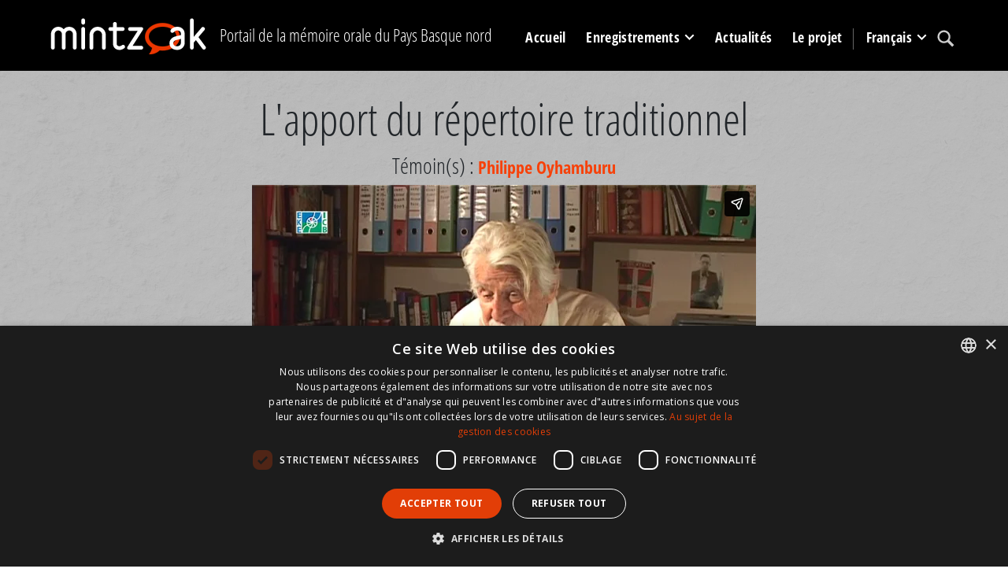

--- FILE ---
content_type: text/html; charset=utf-8
request_url: https://www.mintzoak.eus/fr/biarritz/sequences/137-31/
body_size: 6454
content:




<!DOCTYPE html>
<html lang="fr">
    <head>
        <meta name="viewport" content="width=device-width, initial-scale=1.0, maximum-scale=1.0, minimum-scale=0.6666" />
        <meta name="google-site-verification" content="7UngdnV4hB5NjE6yv8UYKskdGvqXrrk6WUNLw14Mdh4" />

        <!-- COOKIE SCRIPT START-->
        <script>
            // Define dataLayer and the gtag function.
            window.dataLayer = window.dataLayer || [];
            function gtag(){dataLayer.push(arguments);}

            gtag('consent', 'default', {
              'ad_storage': 'denied',
              'ad_user_data': 'denied',
              'ad_personalization': 'denied',
              'analytics_storage': 'denied',
            'regions': [
                'AT', 'BE', 'BG', 'HR', 'CY', 'CZ', 'DK', 'EE', 'FI', 'FR', 'DE', 
                'GR', 'HU', 'IE', 'IT', 'LV', 'LT', 'LU', 'MT', 'NL', 'PL', 'PT', 
                'RO', 'SK', 'SI', 'ES', 'SE', // EBko herrialdeak
                'IS', 'LI', 'NO'             // EEEko herrialdeak (EBkoak ez direnak)
            ]
            });

            gtag('consent', 'default', {
              'ad_storage': 'denied',
              'ad_user_data': 'denied',
              'ad_personalization': 'denied',
              'analytics_storage': 'denied'
            });
        </script>
        <script type="text/javascript" charset="UTF-8" src="//cdn.cookie-script.com/s/c341e591ed301a4074e3d246f544672d.js"></script>

        <!-- COOKIE SCRIPT END-->

        
        <!-- Google tag (gtag.js) -->
        <script async src="https://www.googletagmanager.com/gtag/js?id=G-N8ELJQY4Q4"></script>
        <script>
          window.dataLayer = window.dataLayer || [];
          function gtag(){dataLayer.push(arguments);}
          gtag('js', new Date());

          gtag('config', 'G-N8ELJQY4Q4');
        </script>


        <meta name="description" content="Pour Philippe Oyhamburu, nombreux sont ceux qui ne r&amp;eacute;alisent pas que la danse est aussi un spectacle. N&amp;rsquo;importe qui peut danser un fandango ou des sauts basques, mais il existe au Pays Basque une autre sorte de danse qui s&amp;rsquo;apparente au spectacle. Il insiste sur le fait que les Souletins ont toujours longuement pr&amp;eacute;par&amp;eacute; les mascarades pour les pr&amp;eacute;senter au public. Il en &amp;eacute;tait de m&amp;ecirc;me en Gipuzkoa. Il cite Juan Ignacio de Iztueta qui rapporte que les danseurs du Gipuzkoa s&amp;rsquo;entra&amp;icirc;naient des semaines durant pour repr&amp;eacute;senter leurs danses en public. Ceci est valable aussi en Biscaye, ou encore pour les danseurs de pastorales. Une autre question se pose alors : au cours de ces spectacles, faut-il pr&amp;eacute;senter les danses populaires telles qu&amp;rsquo;elles sont, ou faut-il aller plus loin ? De l&amp;agrave; est n&amp;eacute;e l&amp;rsquo;id&amp;eacute;e de cr&amp;eacute;er des ballets. Le groupe Eresoinka n&amp;rsquo;a pas franchi le pas. &quot;Avec Oldarra et Etorki, nous avons commenc&amp;eacute; &amp;agrave; aller plus loin en cr&amp;eacute;ant un ballet&quot;, explique Philippe Oyhamburu. &quot;Autrement dit, &amp;agrave; raconter une histoire dans&amp;eacute;e. Ce n&amp;rsquo;&amp;eacute;tait pas facile &amp;agrave; l&amp;rsquo;&amp;eacute;poque, parce que cela n&amp;rsquo;existait pas encore.&quot;">
        <title>L&#39;apport du répertoire traditionnel -  Mintzoak - Portail de la mémoire orale du Pays Basque nord</title>

        <link rel="stylesheet" href="https://stackpath.bootstrapcdn.com/bootstrap/4.5.0/css/bootstrap.min.css" integrity="sha384-9aIt2nRpC12Uk9gS9baDl411NQApFmC26EwAOH8WgZl5MYYxFfc+NcPb1dKGj7Sk" crossorigin="anonymous">

        <link rel="shortcut icon" type="image/gif" href="/static/img/favicon.ico" />

        <link rel="stylesheet" href="/static/CACHE/css/output.b062249f7904.css" type="text/css" media="screen"><link rel="stylesheet" href="/static/CACHE/css/output.1d2419525089.css" type="text/css"><link rel="stylesheet" href="/static/CACHE/css/output.d74a0b4c2c14.css" type="text/css" media="screen">
        <link rel="stylesheet" href="https://unpkg.com/leaflet@1.6.0/dist/leaflet.css" integrity="sha512-xwE/Az9zrjBIphAcBb3F6JVqxf46+CDLwfLMHloNu6KEQCAWi6HcDUbeOfBIptF7tcCzusKFjFw2yuvEpDL9wQ==" crossorigin=""/>
        <link rel="stylesheet" href="/static/css/cookie.css">
        <script src="https://kit.fontawesome.com/dd568fbcdc.js" crossorigin="anonymous"></script>

        <script src="https://code.jquery.com/jquery-3.5.1.slim.min.js" integrity="sha384-DfXdz2htPH0lsSSs5nCTpuj/zy4C+OGpamoFVy38MVBnE+IbbVYUew+OrCXaRkfj" crossorigin="anonymous"></script>
        <!-- Latest compiled and minified JavaScript -->
        <script src="https://cdn.jsdelivr.net/npm/popper.js@1.16.0/dist/umd/popper.min.js" integrity="sha384-Q6E9RHvbIyZFJoft+2mJbHaEWldlvI9IOYy5n3zV9zzTtmI3UksdQRVvoxMfooAo" crossorigin="anonymous"></script>
        <script src="https://stackpath.bootstrapcdn.com/bootstrap/4.5.0/js/bootstrap.min.js" integrity="sha384-OgVRvuATP1z7JjHLkuOU7Xw704+h835Lr+6QL9UvYjZE3Ipu6Tp75j7Bh/kR0JKI" crossorigin="anonymous"></script>
        <script src="/static/CACHE/js/output.df8b444794df.js"></script>
        <script src="https://unpkg.com/leaflet@1.6.0/dist/leaflet.js" integrity="sha512-gZwIG9x3wUXg2hdXF6+rVkLF/0Vi9U8D2Ntg4Ga5I5BZpVkVxlJWbSQtXPSiUTtC0TjtGOmxa1AJPuV0CPthew==" crossorigin=""></script>
        <script src="https://js.createsend1.com/javascript/copypastesubscribeformlogic.js" type="text/javascript"></script>

        <script>
            $(function () {
                $('[data-toggle="tooltip"]').tooltip()
            })
        </script>

        <!-- End Cookie Consent plugin -->

        
    </head>

    <body>
        <div id="maincontainer">
            <header id="mainheader">
              <div class="container">
                    <div id="logo" class="d-none d-lg-block">
                        <a href="/fr/"><img src="/static/img/logoa.png" alt="Logo: Ipar Euskal Herriko ahozko memoriaren ataria" /></a>
                    </div>
                    <div id="tagline" class="h3 d-none d-lg-block">Portail de la mémoire orale du Pays Basque nord</div>
                    <div id="mainmenu">
                            <nav class="navbar navbar-expand-lg pb-0 pr-0">
                                    <a class="navbar-brand d-lg-none" href="/fr/">
                                        <img src="/static/img/logoa.png">
                                    </a>
                                    <button class="navbar-toggler" type="button" data-toggle="collapse" data-target="#navbarSupportedContent" aria-controls="navbarSupportedContent" aria-expanded="false" aria-label="Toggle navigation">
                                        <span class="navbar-toggler-icon"></span>
                                    </button>

                                    <div class="collapse navbar-collapse" id="navbarSupportedContent">
                                        <ul class="navbar-nav mr-auto">

                                            <li class="nav-item" >
                                                <a href="/fr/" class="nav-link">Accueil</a>
                                            </li>

                                            <li class="nav-item dropdown" >
                                                <a class="nav-link dropdown-toggle" href="#" id="navbarDropdown" role="button" data-toggle="dropdown" aria-haspopup="true" aria-expanded="false">
                                                        Enregistrements
                                                </a>
                                                <div class="dropdown-menu" aria-labelledby="navbarDropdown">
                                                    <a class="dropdown-item" href="/fr/temoins/"><img src="/static/img/arrow_menu2.png" /> Témoins </a>
                                                    <a class="dropdown-item" href="/fr/communes/"><img src="/static/img/arrow_menu2.png" /> Communes </a>
                                                    <a class="dropdown-item" href="/fr/enregistrements/programmes/"><img src="/static/img/arrow_menu2.png" /> Fonds d'archives</a>
                                                    <a class="dropdown-item" href="/fr/enregistrements/programmes/themes/"><img src="/static/img/arrow_menu2.png" /> Thèmes </a>
                                                    <a class="dropdown-item" href="/fr/collections-de-temoignages/"><img src="/static/img/arrow_menu2.png" /> Collections de témoignages</a>
                                                    <a class="dropdown-item" href="/fr/carte/"><img src="/static/img/arrow_menu2.png" /> Statistiques</a>
                                                </div>
                                            </li>
                                            <li class="nav-item" >
                                                <a href="/fr/actualites/" class="nav-link">Actualités</a>
                                            </li>
                                            <li class="nav-item" >
                                                <a href="/fr/info/le-projet/" class="nav-link">Le projet</a>
                                            </li>


                                            <li class="nav-item dropdown language-lg d-none d-lg-block">
                                                <a class="nav-link dropdown-toggle" href="#" id="navbarDropdown" role="button" data-toggle="dropdown" aria-haspopup="true" aria-expanded="false">
                                                    
                                                    
                                                    
                                                    
                                                    Français
                                                    
                                                    
                                                </a>
                                                <div class="dropdown-menu" aria-labelledby="navbarDropdown">
                                                    
                                                    
                                                    <a class="dropdown-item" href="/eu/biarritz/pasarteak/137-31/"><img src="/static/img/arrow_menu2.png" /> Euskara</a>
                                                    
                                                    
                                                    
                                                    
                                                    <a class="dropdown-item" href="/fr/info/espanol/"><img src="/static/img/arrow_menu2.png" /> Español</a>
                                                    <a class="dropdown-item" href="/fr/info/english/"><img src="/static/img/arrow_menu2.png" /> English</a>
                                                </div>
                                            </li>

                                            <li class="nav-item search">
                                                <a class="nav-link" href="/fr/recherche/"><img src="/static/img/lupa.svg" /></a>
                                            </li>
                                            <li class="nav-item language-md d-lg-none">
                                                
                                                <a class="nav-link " href="/eu/biarritz/pasarteak/137-31/">
                                                    Euskara
                                                </a>
                                                
                                                <a class="nav-link active" href="/fr/biarritz/sequences/137-31/">
                                                    Français
                                                </a>
                                                
                                                <a class="nav-link " href="/fr/info/espanol/">Español</a>
                                                <a class="nav-link " href="/fr/info/english/">English</a>
                                            </li>
                                        </ul>
                                    </div>
                            </nav>
                    </div>
 </div>
           </header>
            

                
                    <div id="content_inner">
                                
<div class="topband3 text-center">
        <div class="container">
                <h1>L&#39;apport du répertoire traditionnel</h1>
                <div class="lekukoa h3">Témoin(s) : 
                
                <a href="/fr/temoins/oyhamburu-philippe/">Philippe Oyhamburu</a>
                
                </div>
                
                
                <iframe src="https://player.vimeo.com/video/275017089?title=0&byline=0&portrait=0" width="640" height="360" frameborder="0" webkitallowfullscreen mozallowfullscreen allowfullscreen></iframe>
                
                
        </div>
</div>
<div class="container">
    <div class="row">
        <div class="col-lg-10 offset-lg-1">
            <div class="summary"><p>Pour Philippe Oyhamburu, nombreux sont ceux qui ne r&eacute;alisent pas que la danse est aussi un spectacle. N&rsquo;importe qui peut danser un fandango ou des sauts basques, mais il existe au Pays Basque une autre sorte de danse qui s&rsquo;apparente au spectacle. Il insiste sur le fait que les Souletins ont toujours longuement pr&eacute;par&eacute; les mascarades pour les pr&eacute;senter au public. Il en &eacute;tait de m&ecirc;me en Gipuzkoa. Il cite Juan Ignacio de Iztueta qui rapporte que les danseurs du Gipuzkoa s&rsquo;entra&icirc;naient des semaines durant pour repr&eacute;senter leurs danses en public. Ceci est valable aussi en Biscaye, ou encore pour les danseurs de pastorales. Une autre question se pose alors : au cours de ces spectacles, faut-il pr&eacute;senter les danses populaires telles qu&rsquo;elles sont, ou faut-il aller plus loin ? De l&agrave; est n&eacute;e l&rsquo;id&eacute;e de cr&eacute;er des ballets. Le groupe Eresoinka n&rsquo;a pas franchi le pas. "Avec Oldarra et Etorki, nous avons commenc&eacute; &agrave; aller plus loin en cr&eacute;ant un ballet", explique Philippe Oyhamburu. "Autrement dit, &agrave; raconter une histoire dans&eacute;e. Ce n&rsquo;&eacute;tait pas facile &agrave; l&rsquo;&eacute;poque, parce que cela n&rsquo;existait pas encore."</p></div><hr />
            

            
            <div id="storyinfo">
                <p><strong>Témoin(s) : </strong><a href="/fr/temoins/oyhamburu-philippe/">Philippe Oyhamburu</a></p>
                <p><strong>Fonds d'archives : </strong><a href="/fr/enregistrements/programmes/archives-departementales-des-pyrenees-atlantiques/">Archives départementales des Pyrénées-Atlantiques</a></p>
                <p><strong>Collection(s) : </strong><a href="/fr/enregistrements/programmes/archives-departementales-des-pyrenees-atlantiques/danse-basque">Danse basque</a></p>
                <p><strong>Collections de témoignage(s): </strong></p>
                <p><strong>Collecteur(s) : </strong>Terexa Lekumberri</p>
                
                <p class="mt-4"><strong>Date : </strong>05-01-2012</p>
                <p><strong>Durée : </strong>0:10:01</p>
                <p><strong>Référence : </strong><a href="/fr/biarritz/entretiens/137/">137</a>-31</p>
                
                    <p>
                        <strong>Code du Pôle d&#39;Archives de Bayonne et du Pays Basque : </strong>19AV31
                    </p>
                
                
                    <p lcass="mt-4"><strong>Lien externe : </strong> <a href="http://earchives.le64.fr/ead.html?id=FRAD064_IR0643&amp;c=FRAD064_IR0643_de-31">http://earchives.le64.fr/ead.html?id=FRAD064_IR0643&amp;c=FRAD064_IR0643_de-31</a></p>
                
                <p><strong>Thème(s) : </strong> <a href="/fr/enregistrements/programmes/themes/danse/">Danse</a>, <a href="/fr/enregistrements/programmes/themes/monde-associatif/">Monde associatif</a>
                <hr />
            </div>
                
            <div class="license">
                    <h3>Droits et conditions de reproduction</h3>
                    <p>© Département des Pyrénées-Atlantiques – Archives départementales</p>
                    <p><figure class="image" style="float: left; margin-right: 10px;"><img src="/media/photologue/photos/io.png" alt="" width="50" height="50" /></figure>
<p>Le t&eacute;moignage est consultable dans son int&eacute;gralit&eacute;&nbsp;&agrave; l'Institut culturel basque (sur rendez-vous).&nbsp;<br />Il l'est aussi dans les salles de recherches des Archives d&eacute;partementales &agrave; Bayonne et &agrave; Pau (l&agrave; encore sur rendez-vous). <br />La r&eacute;utilisation des donn&eacute;es publiques pr&eacute;sent&eacute;es ici et conserv&eacute;es aux Archives d&eacute;partementales des Pyr&eacute;n&eacute;es-Atlantiques est encadr&eacute;e par la&nbsp;licence ouverte ETALAB 2.0. Il importe de contacter les&nbsp;Archives d&eacute;partementales des Pyr&eacute;n&eacute;es-Atlantiques avant toute autre r&eacute;utilisation.</p></p>
                </div>
        </div>
    </div>
</div>

                    </div>

                        
<div class="bottomband">
    <div class="container">
        

            <h2>Autres séquences recommandées</h2>
            <div class="row">
                
                <div class="col-md-4">
                <div class="storyitem">
                    <a href="/fr/mendionde/sequences/226-5/">
                        <div class="thumbnail_photo">
                            <img src="/media/photologue/photos/cache/xemartin_display_full.jpg" alt="" title="" />
                            <img class="playicon" src="/static//img/play.png" title="Play EKE video" alt="Play EKE video" />
                        </div>
                    </a>
                    <h3><a href="/fr/mendionde/sequences/226-5/">Apprentissage des sauts basques</a></h3>
                </div>
            </div>
                
                <div class="col-md-4">
                <div class="storyitem">
                    <a href="/fr/saint-pee-sur-nivelle/sequences/143-21/">
                        <div class="thumbnail_photo">
                            <img src="/media/photologue/photos/cache/duhau_display_full.jpg" alt="Henri Duhau (photo : Maite Deliart - ICB)" title="Henri Duhau (photo : Maite Deliart - ICB)" />
                            <img class="playicon" src="/static//img/play.png" title="Play EKE video" alt="Play EKE video" />
                        </div>
                    </a>
                    <h3><a href="/fr/saint-pee-sur-nivelle/sequences/143-21/">Implication collective pour le renouveau du carnaval labourdin</a></h3>
                </div>
            </div>
                
                <div class="col-md-4">
                <div class="storyitem">
                    <a href="/fr/barcus/sequences/180-21/">
                        <div class="thumbnail_photo">
                            <img src="/media/photologue/photos/cache/etchebarne-pierre_display_full.jpg" alt="" title="" />
                            <img class="playicon" src="/static//img/play.png" title="Play EKE video" alt="Play EKE video" />
                        </div>
                    </a>
                    <h3><a href="/fr/barcus/sequences/180-21/">Pastorale Etxahun Barkoxe à Barcus en 1953</a></h3>
                </div>
            </div>
                
            </div>
        
    </div>
</div>



            
            <footer>
                
                <div class="orange_band">
                    <div class="container">
                            <div class="row">
                                <div class="col-md-5 d-flex">
                                        <a href="http://www.eke.eus/fr/institut-culturel-basque/presentation-et-fonctionnement"><img src="/static/img/logoa-eke-2023.png" alt="EKE logoa" /></a>
                                </div>
                                <div class="col-md-7">
                                    <div class="harpidetu">
                                        <h3><img src="/static/img/i_newsletter.svg" /> Abonnez-vous à notre newsletter</h3>
                                        <p>Retrouvez une fois par mois l'actualité de l'ICB dans le champ du patrimoine oral (newsletter de l'ICB).</p>
                                        <form action="https://www.createsend.com/t/subscribeerror?description=" class="js-cm-form" id="subForm" method="post" data-id="191722FC90141D02184CB1B62AB3DC26589CBBC64E9F3D46CB5C22B5BD348209AD9C911E22B812D0855A72C78E04CD2432AD1869C8AA53A4471A58E4796BDFAC">
                                            <input class="js-cm-email-input mb-3 mr-lg-2" id="fieldEmail" name="cm-pydtld-pydtld" type="email">
                                            <button class="btn btn-primary js-cm-submit-button" type="submit">S'abonner</button>
                                          </form>
                                    </div>
                                </div>

                            </div>
                    </div>
                </div>
                <div class="black_band">
                    <div class="container">
                        <ul class="legalinfo"><li><a href="/fr/contact/">Contact</a></li><li><a href="/fr/info/conditions-utilisation/">Conditions d'utilisation</a></li><li><a href="/fr/info/mentions-legales/">Mentions légales</a></li></ul>
                        <div id="babesleak">
                            <div id="logo-laguntzaileak">
                                <img src="/static/img/footer/logoa01.gif" title="" alt=""> <img src="/static/img/footer/logoa02.gif" title="" alt=""> <img src="/static/img/footer/logoa03.gif" title="" alt=""> <img src="/static/img/footer/logoa04.png" title="" alt=""> <img src="/static/img/footer/logoa05.gif" title="" alt=""> <img src="/static/img/footer/logoa06.gif" title="" alt=""> <a href="https://www.ca-pyrenees-gascogne.fr/"><img src="/static/img/footer/logoa07.png" title="" alt=""></a>
                            </div>
                         </div>
                    </div>
                </div>
                
            </footer>
            <div class="infoby">Développé par CodeSyntax. CMS :  <a href="https://www.djangoproject.com/">Django</a>.</div>

        </div>

    <script src="/static/js/jquery.min.js"></script>
    <script src="/static/js/bootstrap.min.js"></script>
    <script src="/static/js/jquery.cookie.js"></script>

    </body>
</html>


--- FILE ---
content_type: text/html; charset=UTF-8
request_url: https://player.vimeo.com/video/275017089?title=0&byline=0&portrait=0
body_size: 6401
content:
<!DOCTYPE html>
<html lang="en">
<head>
  <meta charset="utf-8">
  <meta name="viewport" content="width=device-width,initial-scale=1,user-scalable=yes">
  
  <link rel="canonical" href="https://player.vimeo.com/video/275017089">
  <meta name="googlebot" content="noindex,indexifembedded">
  
  
  <title>FRAD064_19AV_0031 on Vimeo</title>
  <style>
      body, html, .player, .fallback {
          overflow: hidden;
          width: 100%;
          height: 100%;
          margin: 0;
          padding: 0;
      }
      .fallback {
          
              background-color: transparent;
          
      }
      .player.loading { opacity: 0; }
      .fallback iframe {
          position: fixed;
          left: 0;
          top: 0;
          width: 100%;
          height: 100%;
      }
  </style>
  <link rel="modulepreload" href="https://f.vimeocdn.com/p/4.46.18/js/player.module.js" crossorigin="anonymous">
  <link rel="modulepreload" href="https://f.vimeocdn.com/p/4.46.18/js/vendor.module.js" crossorigin="anonymous">
  <link rel="preload" href="https://f.vimeocdn.com/p/4.46.18/css/player.css" as="style">
</head>

<body>


<div class="vp-placeholder">
    <style>
        .vp-placeholder,
        .vp-placeholder-thumb,
        .vp-placeholder-thumb::before,
        .vp-placeholder-thumb::after {
            position: absolute;
            top: 0;
            bottom: 0;
            left: 0;
            right: 0;
        }
        .vp-placeholder {
            visibility: hidden;
            width: 100%;
            max-height: 100%;
            height: calc(540 / 960 * 100vw);
            max-width: calc(960 / 540 * 100vh);
            margin: auto;
        }
        .vp-placeholder-carousel {
            display: none;
            background-color: #000;
            position: absolute;
            left: 0;
            right: 0;
            bottom: -60px;
            height: 60px;
        }
    </style>

    

    
        <style>
            .vp-placeholder-thumb {
                overflow: hidden;
                width: 100%;
                max-height: 100%;
                margin: auto;
            }
            .vp-placeholder-thumb::before,
            .vp-placeholder-thumb::after {
                content: "";
                display: block;
                filter: blur(7px);
                margin: 0;
                background: url(https://i.vimeocdn.com/video/707197080-b8bb56c40317e7fc7cb396a4f97656219f3de450a3c97bc136fd548b99f2f083-d?mw=80&q=85) 50% 50% / contain no-repeat;
            }
            .vp-placeholder-thumb::before {
                 
                margin: -30px;
            }
        </style>
    

    <div class="vp-placeholder-thumb"></div>
    <div class="vp-placeholder-carousel"></div>
    <script>function placeholderInit(t,h,d,s,n,o){var i=t.querySelector(".vp-placeholder"),v=t.querySelector(".vp-placeholder-thumb");if(h){var p=function(){try{return window.self!==window.top}catch(a){return!0}}(),w=200,y=415,r=60;if(!p&&window.innerWidth>=w&&window.innerWidth<y){i.style.bottom=r+"px",i.style.maxHeight="calc(100vh - "+r+"px)",i.style.maxWidth="calc("+n+" / "+o+" * (100vh - "+r+"px))";var f=t.querySelector(".vp-placeholder-carousel");f.style.display="block"}}if(d){var e=new Image;e.onload=function(){var a=n/o,c=e.width/e.height;if(c<=.95*a||c>=1.05*a){var l=i.getBoundingClientRect(),g=l.right-l.left,b=l.bottom-l.top,m=window.innerWidth/g*100,x=window.innerHeight/b*100;v.style.height="calc("+e.height+" / "+e.width+" * "+m+"vw)",v.style.maxWidth="calc("+e.width+" / "+e.height+" * "+x+"vh)"}i.style.visibility="visible"},e.src=s}else i.style.visibility="visible"}
</script>
    <script>placeholderInit(document,  false ,  true , "https://i.vimeocdn.com/video/707197080-b8bb56c40317e7fc7cb396a4f97656219f3de450a3c97bc136fd548b99f2f083-d?mw=80\u0026q=85",  960 ,  540 );</script>
</div>

<div id="player" class="player"></div>
<script>window.playerConfig = {"cdn_url":"https://f.vimeocdn.com","vimeo_api_url":"api.vimeo.com","request":{"files":{"dash":{"cdns":{"akfire_interconnect_quic":{"avc_url":"https://vod-adaptive-ak.vimeocdn.com/exp=1765387383~acl=%2F57e6f5d0-07e3-46b0-b245-3b78395dc3f2%2Fpsid%3Da219c9e18f769d7bb087803e34b36294a9e4265344673dc409bdf4970aa5cb41%2F%2A~hmac=6113b322f8146dfc3402457528594298be66ac863f52807ab21c986dd929da48/57e6f5d0-07e3-46b0-b245-3b78395dc3f2/psid=a219c9e18f769d7bb087803e34b36294a9e4265344673dc409bdf4970aa5cb41/v2/playlist/av/primary/playlist.json?omit=av1-hevc\u0026pathsig=8c953e4f~bzTMa9v6XZzp9sGqGRD3AMeZBT1Q7hLuurwRysK465w\u0026r=dXM%3D\u0026rh=4wJvcT","origin":"gcs","url":"https://vod-adaptive-ak.vimeocdn.com/exp=1765387383~acl=%2F57e6f5d0-07e3-46b0-b245-3b78395dc3f2%2Fpsid%3Da219c9e18f769d7bb087803e34b36294a9e4265344673dc409bdf4970aa5cb41%2F%2A~hmac=6113b322f8146dfc3402457528594298be66ac863f52807ab21c986dd929da48/57e6f5d0-07e3-46b0-b245-3b78395dc3f2/psid=a219c9e18f769d7bb087803e34b36294a9e4265344673dc409bdf4970aa5cb41/v2/playlist/av/primary/playlist.json?pathsig=8c953e4f~bzTMa9v6XZzp9sGqGRD3AMeZBT1Q7hLuurwRysK465w\u0026r=dXM%3D\u0026rh=4wJvcT"},"fastly_skyfire":{"avc_url":"https://skyfire.vimeocdn.com/1765387383-0x1e06b75b01f0462c95dc42c21e7ae91ed89da1fe/57e6f5d0-07e3-46b0-b245-3b78395dc3f2/psid=a219c9e18f769d7bb087803e34b36294a9e4265344673dc409bdf4970aa5cb41/v2/playlist/av/primary/playlist.json?omit=av1-hevc\u0026pathsig=8c953e4f~bzTMa9v6XZzp9sGqGRD3AMeZBT1Q7hLuurwRysK465w\u0026r=dXM%3D\u0026rh=4wJvcT","origin":"gcs","url":"https://skyfire.vimeocdn.com/1765387383-0x1e06b75b01f0462c95dc42c21e7ae91ed89da1fe/57e6f5d0-07e3-46b0-b245-3b78395dc3f2/psid=a219c9e18f769d7bb087803e34b36294a9e4265344673dc409bdf4970aa5cb41/v2/playlist/av/primary/playlist.json?pathsig=8c953e4f~bzTMa9v6XZzp9sGqGRD3AMeZBT1Q7hLuurwRysK465w\u0026r=dXM%3D\u0026rh=4wJvcT"}},"default_cdn":"akfire_interconnect_quic","separate_av":true,"streams":[{"profile":"165","id":"7a2f25a4-ad98-49c7-9055-4de1526e32a7","fps":25,"quality":"540p"},{"profile":"164","id":"ab1d89f4-d4cb-49ea-a9a8-2d964f6f5d0f","fps":25,"quality":"360p"}],"streams_avc":[{"profile":"165","id":"7a2f25a4-ad98-49c7-9055-4de1526e32a7","fps":25,"quality":"540p"},{"profile":"164","id":"ab1d89f4-d4cb-49ea-a9a8-2d964f6f5d0f","fps":25,"quality":"360p"}]},"hls":{"cdns":{"akfire_interconnect_quic":{"avc_url":"https://vod-adaptive-ak.vimeocdn.com/exp=1765387383~acl=%2F57e6f5d0-07e3-46b0-b245-3b78395dc3f2%2Fpsid%3Da219c9e18f769d7bb087803e34b36294a9e4265344673dc409bdf4970aa5cb41%2F%2A~hmac=6113b322f8146dfc3402457528594298be66ac863f52807ab21c986dd929da48/57e6f5d0-07e3-46b0-b245-3b78395dc3f2/psid=a219c9e18f769d7bb087803e34b36294a9e4265344673dc409bdf4970aa5cb41/v2/playlist/av/primary/playlist.m3u8?omit=av1-hevc-opus\u0026pathsig=8c953e4f~96hwawUAKctVVlK311oMtrbq9zHMmIH3O9ebQRjvUYk\u0026r=dXM%3D\u0026rh=4wJvcT\u0026sf=fmp4","origin":"gcs","url":"https://vod-adaptive-ak.vimeocdn.com/exp=1765387383~acl=%2F57e6f5d0-07e3-46b0-b245-3b78395dc3f2%2Fpsid%3Da219c9e18f769d7bb087803e34b36294a9e4265344673dc409bdf4970aa5cb41%2F%2A~hmac=6113b322f8146dfc3402457528594298be66ac863f52807ab21c986dd929da48/57e6f5d0-07e3-46b0-b245-3b78395dc3f2/psid=a219c9e18f769d7bb087803e34b36294a9e4265344673dc409bdf4970aa5cb41/v2/playlist/av/primary/playlist.m3u8?omit=opus\u0026pathsig=8c953e4f~96hwawUAKctVVlK311oMtrbq9zHMmIH3O9ebQRjvUYk\u0026r=dXM%3D\u0026rh=4wJvcT\u0026sf=fmp4"},"fastly_skyfire":{"avc_url":"https://skyfire.vimeocdn.com/1765387383-0x1e06b75b01f0462c95dc42c21e7ae91ed89da1fe/57e6f5d0-07e3-46b0-b245-3b78395dc3f2/psid=a219c9e18f769d7bb087803e34b36294a9e4265344673dc409bdf4970aa5cb41/v2/playlist/av/primary/playlist.m3u8?omit=av1-hevc-opus\u0026pathsig=8c953e4f~96hwawUAKctVVlK311oMtrbq9zHMmIH3O9ebQRjvUYk\u0026r=dXM%3D\u0026rh=4wJvcT\u0026sf=fmp4","origin":"gcs","url":"https://skyfire.vimeocdn.com/1765387383-0x1e06b75b01f0462c95dc42c21e7ae91ed89da1fe/57e6f5d0-07e3-46b0-b245-3b78395dc3f2/psid=a219c9e18f769d7bb087803e34b36294a9e4265344673dc409bdf4970aa5cb41/v2/playlist/av/primary/playlist.m3u8?omit=opus\u0026pathsig=8c953e4f~96hwawUAKctVVlK311oMtrbq9zHMmIH3O9ebQRjvUYk\u0026r=dXM%3D\u0026rh=4wJvcT\u0026sf=fmp4"}},"default_cdn":"akfire_interconnect_quic","separate_av":true},"progressive":[{"profile":"165","width":960,"height":540,"mime":"video/mp4","fps":25,"url":"https://vod-progressive-ak.vimeocdn.com/exp=1765387383~acl=%2Fvimeo-transcode-storage-prod-us-central1-h264-540p%2F01%2F3%2F11%2F275017089%2F1025951034.mp4~hmac=5f568eab9040a6243a980ebec1a6e12a0a53d55022f278fa3b965b1559e45c5a/vimeo-transcode-storage-prod-us-central1-h264-540p/01/3/11/275017089/1025951034.mp4","cdn":"akamai_interconnect","quality":"540p","id":"7a2f25a4-ad98-49c7-9055-4de1526e32a7","origin":"gcs"},{"profile":"164","width":640,"height":360,"mime":"video/mp4","fps":25,"url":"https://vod-progressive-ak.vimeocdn.com/exp=1765387383~acl=%2Fvimeo-transcode-storage-prod-us-east1-h264-360p%2F01%2F3%2F11%2F275017089%2F1025951035.mp4~hmac=dee596cef25bd192729da8b17e79343ccd46eb34f5c0efd8f437af394b3ea314/vimeo-transcode-storage-prod-us-east1-h264-360p/01/3/11/275017089/1025951035.mp4","cdn":"akamai_interconnect","quality":"360p","id":"ab1d89f4-d4cb-49ea-a9a8-2d964f6f5d0f","origin":"gcs"}]},"file_codecs":{"av1":[],"avc":["7a2f25a4-ad98-49c7-9055-4de1526e32a7","ab1d89f4-d4cb-49ea-a9a8-2d964f6f5d0f"],"hevc":{"dvh1":[],"hdr":[],"sdr":[]}},"lang":"en","referrer":"https://www.mintzoak.eus/fr/biarritz/sequences/137-31/","cookie_domain":".vimeo.com","signature":"ef90b82a36a59185ea1103150d5b5f9d","timestamp":1765383783,"expires":3600,"currency":"USD","session":"7dc9bb0cae1ffa80b9d9fc1bf18ff6c36720d21c1765383783","cookie":{"volume":1,"quality":null,"hd":0,"captions":null,"transcript":null,"captions_styles":{"color":null,"fontSize":null,"fontFamily":null,"fontOpacity":null,"bgOpacity":null,"windowColor":null,"windowOpacity":null,"bgColor":null,"edgeStyle":null},"audio_language":null,"audio_kind":null,"qoe_survey_vote":0,"languages_toast":0},"build":{"backend":"fef6d6d","js":"4.46.18"},"urls":{"js":"https://f.vimeocdn.com/p/4.46.18/js/player.js","js_base":"https://f.vimeocdn.com/p/4.46.18/js","js_module":"https://f.vimeocdn.com/p/4.46.18/js/player.module.js","js_vendor_module":"https://f.vimeocdn.com/p/4.46.18/js/vendor.module.js","locales_js":{"de-DE":"https://f.vimeocdn.com/p/4.46.18/js/player.de-DE.js","en":"https://f.vimeocdn.com/p/4.46.18/js/player.js","es":"https://f.vimeocdn.com/p/4.46.18/js/player.es.js","fr-FR":"https://f.vimeocdn.com/p/4.46.18/js/player.fr-FR.js","ja-JP":"https://f.vimeocdn.com/p/4.46.18/js/player.ja-JP.js","ko-KR":"https://f.vimeocdn.com/p/4.46.18/js/player.ko-KR.js","pt-BR":"https://f.vimeocdn.com/p/4.46.18/js/player.pt-BR.js","zh-CN":"https://f.vimeocdn.com/p/4.46.18/js/player.zh-CN.js"},"ambisonics_js":"https://f.vimeocdn.com/p/external/ambisonics.min.js","barebone_js":"https://f.vimeocdn.com/p/4.46.18/js/barebone.js","chromeless_js":"https://f.vimeocdn.com/p/4.46.18/js/chromeless.js","three_js":"https://f.vimeocdn.com/p/external/three.rvimeo.min.js","vuid_js":"https://f.vimeocdn.com/js_opt/modules/utils/vuid.min.js","hive_sdk":"https://f.vimeocdn.com/p/external/hive-sdk.js","hive_interceptor":"https://f.vimeocdn.com/p/external/hive-interceptor.js","proxy":"https://player.vimeo.com/static/proxy.html","css":"https://f.vimeocdn.com/p/4.46.18/css/player.css","chromeless_css":"https://f.vimeocdn.com/p/4.46.18/css/chromeless.css","fresnel":"https://arclight.vimeo.com/add/player-stats","player_telemetry_url":"https://arclight.vimeo.com/player-events","telemetry_base":"https://lensflare.vimeo.com"},"flags":{"plays":1,"dnt":0,"autohide_controls":0,"preload_video":"metadata_on_hover","qoe_survey_forced":0,"ai_widget":0,"ecdn_delta_updates":0,"disable_mms":0,"check_clip_skipping_forward":0},"country":"US","client":{"ip":"3.145.35.132"},"ab_tests":{"cmcd":{"group":"control","track":true,"data":null},"cross_origin_texttracks":{"group":"control","track":false,"data":null}},"atid":"904398157.1765383783","ai_widget_signature":"c2a9fef4755bc7f22c9972fe66dcde7912c5b6f5f7942d74a66f79243043c52d_1765387383","config_refresh_url":"https://player.vimeo.com/video/275017089/config/request?atid=904398157.1765383783\u0026expires=3600\u0026referrer=https%3A%2F%2Fwww.mintzoak.eus%2Ffr%2Fbiarritz%2Fsequences%2F137-31%2F\u0026session=7dc9bb0cae1ffa80b9d9fc1bf18ff6c36720d21c1765383783\u0026signature=ef90b82a36a59185ea1103150d5b5f9d\u0026time=1765383783\u0026v=1"},"player_url":"player.vimeo.com","video":{"id":275017089,"title":"FRAD064_19AV_0031","width":960,"height":540,"duration":602,"url":"","share_url":"https://vimeo.com/275017089","embed_code":"\u003ciframe title=\"vimeo-player\" src=\"https://player.vimeo.com/video/275017089?h=b8369b5449\" width=\"640\" height=\"360\" frameborder=\"0\" referrerpolicy=\"strict-origin-when-cross-origin\" allow=\"autoplay; fullscreen; picture-in-picture; clipboard-write; encrypted-media; web-share\"   allowfullscreen\u003e\u003c/iframe\u003e","default_to_hd":0,"privacy":"disable","embed_permission":"public","thumbnail_url":"https://i.vimeocdn.com/video/707197080-b8bb56c40317e7fc7cb396a4f97656219f3de450a3c97bc136fd548b99f2f083-d","owner":{"id":2812219,"name":"Euskal kultura - Culture basque","img":"https://i.vimeocdn.com/portrait/83718346_60x60?subrect=12%2C12%2C797%2C797\u0026r=cover\u0026sig=cd6c83d087fd2ca72000c4c1774fc56546581f05fa3355177c53f29f6d87c732\u0026v=1\u0026region=us","img_2x":"https://i.vimeocdn.com/portrait/83718346_60x60?subrect=12%2C12%2C797%2C797\u0026r=cover\u0026sig=cd6c83d087fd2ca72000c4c1774fc56546581f05fa3355177c53f29f6d87c732\u0026v=1\u0026region=us","url":"https://vimeo.com/iparraldea","account_type":"business"},"spatial":0,"live_event":null,"version":{"current":null,"available":[{"id":17946332,"file_id":1025948208,"is_current":true}]},"unlisted_hash":null,"rating":{"id":3},"fps":25,"bypass_token":"eyJ0eXAiOiJKV1QiLCJhbGciOiJIUzI1NiJ9.eyJjbGlwX2lkIjoyNzUwMTcwODksImV4cCI6MTc2NTM4NzQ0MH0.HlxO4-czwDPc_RLzpK5LRA62NH8rDEJ9NeNBVZK62G8","channel_layout":"stereo","ai":0,"locale":""},"user":{"id":0,"team_id":0,"team_origin_user_id":0,"account_type":"none","liked":0,"watch_later":0,"owner":0,"mod":0,"logged_in":0,"private_mode_enabled":0,"vimeo_api_client_token":"eyJhbGciOiJIUzI1NiIsInR5cCI6IkpXVCJ9.eyJzZXNzaW9uX2lkIjoiN2RjOWJiMGNhZTFmZmE4MGI5ZDlmYzFiZjE4ZmY2YzM2NzIwZDIxYzE3NjUzODM3ODMiLCJleHAiOjE3NjUzODczODMsImFwcF9pZCI6MTE4MzU5LCJzY29wZXMiOiJwdWJsaWMgc3RhdHMifQ.V-94RarCZdkpZUGRP9cXdDiA5Njvrjs3ArUKIVHlPdE"},"view":1,"vimeo_url":"vimeo.com","embed":{"audio_track":"","autoplay":0,"autopause":1,"dnt":0,"editor":0,"keyboard":1,"log_plays":1,"loop":1,"muted":0,"on_site":0,"texttrack":"","transparent":1,"outro":"beginning","playsinline":1,"quality":null,"player_id":"","api":null,"app_id":"","color":"fa6609","color_one":"000000","color_two":"fa6609","color_three":"ffffff","color_four":"000000","context":"embed.main","settings":{"auto_pip":1,"badge":0,"byline":0,"collections":0,"color":0,"force_color_one":0,"force_color_two":0,"force_color_three":0,"force_color_four":0,"embed":1,"fullscreen":1,"like":0,"logo":0,"playbar":1,"portrait":0,"pip":0,"share":1,"spatial_compass":0,"spatial_label":0,"speed":1,"title":0,"volume":1,"watch_later":0,"watch_full_video":1,"controls":1,"airplay":1,"audio_tracks":0,"chapters":1,"chromecast":1,"cc":1,"transcript":0,"quality":1,"play_button_position":0,"ask_ai":0,"skipping_forward":1,"debug_payload_collection_policy":"default"},"create_interactive":{"has_create_interactive":false,"viddata_url":""},"min_quality":null,"max_quality":null,"initial_quality":null,"prefer_mms":1}}</script>
<script>const fullscreenSupported="exitFullscreen"in document||"webkitExitFullscreen"in document||"webkitCancelFullScreen"in document||"mozCancelFullScreen"in document||"msExitFullscreen"in document||"webkitEnterFullScreen"in document.createElement("video");var isIE=checkIE(window.navigator.userAgent),incompatibleBrowser=!fullscreenSupported||isIE;window.noModuleLoading=!1,window.dynamicImportSupported=!1,window.cssLayersSupported=typeof CSSLayerBlockRule<"u",window.isInIFrame=function(){try{return window.self!==window.top}catch(e){return!0}}(),!window.isInIFrame&&/twitter/i.test(navigator.userAgent)&&window.playerConfig.video.url&&(window.location=window.playerConfig.video.url),window.playerConfig.request.lang&&document.documentElement.setAttribute("lang",window.playerConfig.request.lang),window.loadScript=function(e){var n=document.getElementsByTagName("script")[0];n&&n.parentNode?n.parentNode.insertBefore(e,n):document.head.appendChild(e)},window.loadVUID=function(){if(!window.playerConfig.request.flags.dnt&&!window.playerConfig.embed.dnt){window._vuid=[["pid",window.playerConfig.request.session]];var e=document.createElement("script");e.async=!0,e.src=window.playerConfig.request.urls.vuid_js,window.loadScript(e)}},window.loadCSS=function(e,n){var i={cssDone:!1,startTime:new Date().getTime(),link:e.createElement("link")};return i.link.rel="stylesheet",i.link.href=n,e.getElementsByTagName("head")[0].appendChild(i.link),i.link.onload=function(){i.cssDone=!0},i},window.loadLegacyJS=function(e,n){if(incompatibleBrowser){var i=e.querySelector(".vp-placeholder");i&&i.parentNode&&i.parentNode.removeChild(i);let a=`/video/${window.playerConfig.video.id}/fallback`;window.playerConfig.request.referrer&&(a+=`?referrer=${window.playerConfig.request.referrer}`),n.innerHTML=`<div class="fallback"><iframe title="unsupported message" src="${a}" frameborder="0"></iframe></div>`}else{n.className="player loading";var t=window.loadCSS(e,window.playerConfig.request.urls.css),r=e.createElement("script"),o=!1;r.src=window.playerConfig.request.urls.js,window.loadScript(r),r["onreadystatechange"in r?"onreadystatechange":"onload"]=function(){!o&&(!this.readyState||this.readyState==="loaded"||this.readyState==="complete")&&(o=!0,playerObject=new VimeoPlayer(n,window.playerConfig,t.cssDone||{link:t.link,startTime:t.startTime}))},window.loadVUID()}};function checkIE(e){e=e&&e.toLowerCase?e.toLowerCase():"";function n(r){return r=r.toLowerCase(),new RegExp(r).test(e);return browserRegEx}var i=n("msie")?parseFloat(e.replace(/^.*msie (\d+).*$/,"$1")):!1,t=n("trident")?parseFloat(e.replace(/^.*trident\/(\d+)\.(\d+).*$/,"$1.$2"))+4:!1;return i||t}
</script>
<script nomodule>
  window.noModuleLoading = true;
  var playerEl = document.getElementById('player');
  window.loadLegacyJS(document, playerEl);
</script>
<script type="module">try{import("").catch(()=>{})}catch(t){}window.dynamicImportSupported=!0;
</script>
<script type="module">if(!window.dynamicImportSupported||!window.cssLayersSupported){if(!window.noModuleLoading){window.noModuleLoading=!0;var playerEl=document.getElementById("player");window.loadLegacyJS(document,playerEl)}var moduleScriptLoader=document.getElementById("js-module-block");moduleScriptLoader&&moduleScriptLoader.parentElement.removeChild(moduleScriptLoader)}
</script>
<script type="module" id="js-module-block">if(!window.noModuleLoading&&window.dynamicImportSupported&&window.cssLayersSupported){const n=document.getElementById("player"),e=window.loadCSS(document,window.playerConfig.request.urls.css);import(window.playerConfig.request.urls.js_module).then(function(o){new o.VimeoPlayer(n,window.playerConfig,e.cssDone||{link:e.link,startTime:e.startTime}),window.loadVUID()}).catch(function(o){throw/TypeError:[A-z ]+import[A-z ]+module/gi.test(o)&&window.loadLegacyJS(document,n),o})}
</script>

<script type="application/ld+json">{"embedUrl":"https://player.vimeo.com/video/275017089?h=b8369b5449","thumbnailUrl":"https://i.vimeocdn.com/video/707197080-b8bb56c40317e7fc7cb396a4f97656219f3de450a3c97bc136fd548b99f2f083-d?f=webp","name":"FRAD064_19AV_0031","description":"This is \"FRAD064_19AV_0031\" by \"Euskal kultura - Culture basque\" on Vimeo, the home for high quality videos and the people who love them.","duration":"PT602S","uploadDate":"2018-06-14T02:23:32-04:00","@context":"https://schema.org/","@type":"VideoObject"}</script>

</body>
</html>
